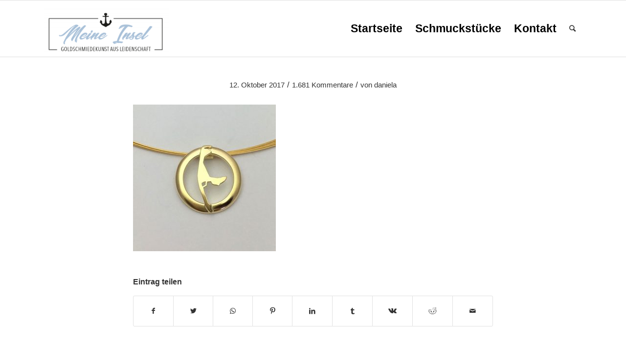

--- FILE ---
content_type: text/html; charset=UTF-8
request_url: https://meine-insel.online/portfolio-item/insel-sylt-in-gold/insel-anhaenger-in-gold-01/
body_size: 10324
content:
<!DOCTYPE html>
<html lang="de" class="html_stretched responsive av-preloader-disabled av-default-lightbox  html_header_top html_logo_left html_main_nav_header html_menu_right html_custom html_header_sticky html_header_shrinking_disabled html_mobile_menu_tablet html_header_searchicon html_content_align_center html_header_unstick_top_disabled html_header_stretch_disabled html_av-overlay-full html_av-submenu-noclone html_entry_id_3479 av-cookies-no-cookie-consent ">
<head>

<meta charset="UTF-8" />
<meta name="google-site-verification" content="JWEq3kdnPVhh9vKF_nwJ0IVOA8qOlt00pF_qaa72Z4w" />



<!-- mobile setting -->
<meta name="viewport" content="width=device-width, initial-scale=1, maximum-scale=1">

<!-- Scripts/CSS and wp_head hook -->
<meta name='robots' content='index, follow, max-image-preview:large, max-snippet:-1, max-video-preview:-1' />

	<!-- This site is optimized with the Yoast SEO plugin v22.3 - https://yoast.com/wordpress/plugins/seo/ -->
	<title>- Meine Insel</title>
	<link rel="canonical" href="https://meine-insel.online/portfolio-item/insel-sylt-in-gold/insel-anhaenger-in-gold-01/" />
	<meta property="og:locale" content="de_DE" />
	<meta property="og:type" content="article" />
	<meta property="og:title" content="- Meine Insel" />
	<meta property="og:url" content="https://meine-insel.online/portfolio-item/insel-sylt-in-gold/insel-anhaenger-in-gold-01/" />
	<meta property="og:site_name" content="Meine Insel" />
	<meta property="article:modified_time" content="2017-12-05T11:28:44+00:00" />
	<meta property="og:image" content="https://meine-insel.online/portfolio-item/insel-sylt-in-gold/insel-anhaenger-in-gold-01" />
	<meta property="og:image:width" content="583" />
	<meta property="og:image:height" content="600" />
	<meta property="og:image:type" content="image/jpeg" />
	<meta name="twitter:card" content="summary_large_image" />
	<script type="application/ld+json" class="yoast-schema-graph">{"@context":"https://schema.org","@graph":[{"@type":"WebPage","@id":"https://meine-insel.online/portfolio-item/insel-sylt-in-gold/insel-anhaenger-in-gold-01/","url":"https://meine-insel.online/portfolio-item/insel-sylt-in-gold/insel-anhaenger-in-gold-01/","name":"- Meine Insel","isPartOf":{"@id":"https://meine-insel.online/#website"},"primaryImageOfPage":{"@id":"https://meine-insel.online/portfolio-item/insel-sylt-in-gold/insel-anhaenger-in-gold-01/#primaryimage"},"image":{"@id":"https://meine-insel.online/portfolio-item/insel-sylt-in-gold/insel-anhaenger-in-gold-01/#primaryimage"},"thumbnailUrl":"https://meine-insel.online/wp-content/uploads/2017/10/insel-anhaenger-in-gold-01.jpg","datePublished":"2017-10-12T10:01:06+00:00","dateModified":"2017-12-05T11:28:44+00:00","breadcrumb":{"@id":"https://meine-insel.online/portfolio-item/insel-sylt-in-gold/insel-anhaenger-in-gold-01/#breadcrumb"},"inLanguage":"de","potentialAction":[{"@type":"ReadAction","target":["https://meine-insel.online/portfolio-item/insel-sylt-in-gold/insel-anhaenger-in-gold-01/"]}]},{"@type":"ImageObject","inLanguage":"de","@id":"https://meine-insel.online/portfolio-item/insel-sylt-in-gold/insel-anhaenger-in-gold-01/#primaryimage","url":"https://meine-insel.online/wp-content/uploads/2017/10/insel-anhaenger-in-gold-01.jpg","contentUrl":"https://meine-insel.online/wp-content/uploads/2017/10/insel-anhaenger-in-gold-01.jpg","width":583,"height":600,"caption":"Sylt Insel Anhänger Kette Schmuck Gold"},{"@type":"BreadcrumbList","@id":"https://meine-insel.online/portfolio-item/insel-sylt-in-gold/insel-anhaenger-in-gold-01/#breadcrumb","itemListElement":[{"@type":"ListItem","position":1,"name":"Startseite","item":"https://meine-insel.online/meine-insel-goldschmiede-manufaktur-muenster/"},{"@type":"ListItem","position":2,"name":"Insel Sylt","item":"https://meine-insel.online/portfolio-item/insel-sylt-in-gold/"}]},{"@type":"WebSite","@id":"https://meine-insel.online/#website","url":"https://meine-insel.online/","name":"Meine Insel","description":"Goldschmiedekunst","potentialAction":[{"@type":"SearchAction","target":{"@type":"EntryPoint","urlTemplate":"https://meine-insel.online/?s={search_term_string}"},"query-input":"required name=search_term_string"}],"inLanguage":"de"}]}</script>
	<!-- / Yoast SEO plugin. -->


<link rel='stylesheet' id='avia-grid-css' href='https://meine-insel.online/wp-content/themes/enfold/css/grid.css?ver=4.7.2' type='text/css' media='all' />
<link rel='stylesheet' id='avia-base-css' href='https://meine-insel.online/wp-content/themes/enfold/css/base.css?ver=4.7.2' type='text/css' media='all' />
<link rel='stylesheet' id='avia-layout-css' href='https://meine-insel.online/wp-content/themes/enfold/css/layout.css?ver=4.7.2' type='text/css' media='all' />
<link rel='stylesheet' id='avia-module-blog-css' href='https://meine-insel.online/wp-content/themes/enfold/config-templatebuilder/avia-shortcodes/blog/blog.css?ver=6.4.7' type='text/css' media='all' />
<link rel='stylesheet' id='avia-module-postslider-css' href='https://meine-insel.online/wp-content/themes/enfold/config-templatebuilder/avia-shortcodes/postslider/postslider.css?ver=6.4.7' type='text/css' media='all' />
<link rel='stylesheet' id='avia-module-button-css' href='https://meine-insel.online/wp-content/themes/enfold/config-templatebuilder/avia-shortcodes/buttons/buttons.css?ver=6.4.7' type='text/css' media='all' />
<link rel='stylesheet' id='avia-module-button-fullwidth-css' href='https://meine-insel.online/wp-content/themes/enfold/config-templatebuilder/avia-shortcodes/buttons_fullwidth/buttons_fullwidth.css?ver=6.4.7' type='text/css' media='all' />
<link rel='stylesheet' id='avia-module-comments-css' href='https://meine-insel.online/wp-content/themes/enfold/config-templatebuilder/avia-shortcodes/comments/comments.css?ver=6.4.7' type='text/css' media='all' />
<link rel='stylesheet' id='avia-module-gallery-css' href='https://meine-insel.online/wp-content/themes/enfold/config-templatebuilder/avia-shortcodes/gallery/gallery.css?ver=6.4.7' type='text/css' media='all' />
<link rel='stylesheet' id='avia-module-gridrow-css' href='https://meine-insel.online/wp-content/themes/enfold/config-templatebuilder/avia-shortcodes/grid_row/grid_row.css?ver=6.4.7' type='text/css' media='all' />
<link rel='stylesheet' id='avia-module-heading-css' href='https://meine-insel.online/wp-content/themes/enfold/config-templatebuilder/avia-shortcodes/heading/heading.css?ver=6.4.7' type='text/css' media='all' />
<link rel='stylesheet' id='avia-module-hr-css' href='https://meine-insel.online/wp-content/themes/enfold/config-templatebuilder/avia-shortcodes/hr/hr.css?ver=6.4.7' type='text/css' media='all' />
<link rel='stylesheet' id='avia-module-icon-css' href='https://meine-insel.online/wp-content/themes/enfold/config-templatebuilder/avia-shortcodes/icon/icon.css?ver=6.4.7' type='text/css' media='all' />
<link rel='stylesheet' id='avia-module-iconlist-css' href='https://meine-insel.online/wp-content/themes/enfold/config-templatebuilder/avia-shortcodes/iconlist/iconlist.css?ver=6.4.7' type='text/css' media='all' />
<link rel='stylesheet' id='avia-module-image-css' href='https://meine-insel.online/wp-content/themes/enfold/config-templatebuilder/avia-shortcodes/image/image.css?ver=6.4.7' type='text/css' media='all' />
<link rel='stylesheet' id='avia-module-portfolio-css' href='https://meine-insel.online/wp-content/themes/enfold/config-templatebuilder/avia-shortcodes/portfolio/portfolio.css?ver=6.4.7' type='text/css' media='all' />
<link rel='stylesheet' id='avia-module-slideshow-css' href='https://meine-insel.online/wp-content/themes/enfold/config-templatebuilder/avia-shortcodes/slideshow/slideshow.css?ver=6.4.7' type='text/css' media='all' />
<link rel='stylesheet' id='avia-module-social-css' href='https://meine-insel.online/wp-content/themes/enfold/config-templatebuilder/avia-shortcodes/social_share/social_share.css?ver=6.4.7' type='text/css' media='all' />
<link rel='stylesheet' id='avia-module-tabs-css' href='https://meine-insel.online/wp-content/themes/enfold/config-templatebuilder/avia-shortcodes/tabs/tabs.css?ver=6.4.7' type='text/css' media='all' />
<link rel='stylesheet' id='avia-module-video-css' href='https://meine-insel.online/wp-content/themes/enfold/config-templatebuilder/avia-shortcodes/video/video.css?ver=6.4.7' type='text/css' media='all' />
<link rel='stylesheet' id='meine insel-css' href='https://meine-insel.online/wp-content/themes/enfold-child/meineinsel.css?ver=6.4.7' type='text/css' media='all' />
<link rel='stylesheet' id='avia-scs-css' href='https://meine-insel.online/wp-content/themes/enfold/css/shortcodes.css?ver=4.7.2' type='text/css' media='all' />
<link rel='stylesheet' id='avia-widget-css-css' href='https://meine-insel.online/wp-content/themes/enfold/css/avia-snippet-widget.css?ver=4.7.2' type='text/css' media='screen' />
<link rel='stylesheet' id='avia-dynamic-css' href='https://meine-insel.online/wp-content/uploads/dynamic_avia/meine_insel.css?ver=689b098ad216a' type='text/css' media='all' />
<link rel='stylesheet' id='avia-custom-css' href='https://meine-insel.online/wp-content/themes/enfold/css/custom.css?ver=4.7.2' type='text/css' media='all' />
<link rel='stylesheet' id='avia-style-css' href='https://meine-insel.online/wp-content/themes/enfold-child/style.css?ver=4.7.2' type='text/css' media='all' />
<link rel="https://api.w.org/" href="https://meine-insel.online/wp-json/" /><link rel="alternate" type="application/json" href="https://meine-insel.online/wp-json/wp/v2/media/3479" /><link rel="EditURI" type="application/rsd+xml" title="RSD" href="https://meine-insel.online/xmlrpc.php?rsd" />
<meta name="generator" content="WordPress 6.4.7" />
<link rel='shortlink' href='https://meine-insel.online/?p=3479' />
<link rel="alternate" type="application/json+oembed" href="https://meine-insel.online/wp-json/oembed/1.0/embed?url=https%3A%2F%2Fmeine-insel.online%2Fportfolio-item%2Finsel-sylt-in-gold%2Finsel-anhaenger-in-gold-01%2F" />
<link rel="alternate" type="text/xml+oembed" href="https://meine-insel.online/wp-json/oembed/1.0/embed?url=https%3A%2F%2Fmeine-insel.online%2Fportfolio-item%2Finsel-sylt-in-gold%2Finsel-anhaenger-in-gold-01%2F&#038;format=xml" />

        <script type="text/javascript">
            var jQueryMigrateHelperHasSentDowngrade = false;

			window.onerror = function( msg, url, line, col, error ) {
				// Break out early, do not processing if a downgrade reqeust was already sent.
				if ( jQueryMigrateHelperHasSentDowngrade ) {
					return true;
                }

				var xhr = new XMLHttpRequest();
				var nonce = 'cfdea1fdfe';
				var jQueryFunctions = [
					'andSelf',
					'browser',
					'live',
					'boxModel',
					'support.boxModel',
					'size',
					'swap',
					'clean',
					'sub',
                ];
				var match_pattern = /\)\.(.+?) is not a function/;
                var erroredFunction = msg.match( match_pattern );

                // If there was no matching functions, do not try to downgrade.
                if ( null === erroredFunction || typeof erroredFunction !== 'object' || typeof erroredFunction[1] === "undefined" || -1 === jQueryFunctions.indexOf( erroredFunction[1] ) ) {
                    return true;
                }

                // Set that we've now attempted a downgrade request.
                jQueryMigrateHelperHasSentDowngrade = true;

				xhr.open( 'POST', 'https://meine-insel.online/wp-admin/admin-ajax.php' );
				xhr.setRequestHeader( 'Content-Type', 'application/x-www-form-urlencoded' );
				xhr.onload = function () {
					var response,
                        reload = false;

					if ( 200 === xhr.status ) {
                        try {
                        	response = JSON.parse( xhr.response );

                        	reload = response.data.reload;
                        } catch ( e ) {
                        	reload = false;
                        }
                    }

					// Automatically reload the page if a deprecation caused an automatic downgrade, ensure visitors get the best possible experience.
					if ( reload ) {
						location.reload();
                    }
				};

				xhr.send( encodeURI( 'action=jquery-migrate-downgrade-version&_wpnonce=' + nonce ) );

				// Suppress error alerts in older browsers
				return true;
			}
        </script>

		<link rel="profile" href="http://gmpg.org/xfn/11" />
<link rel="alternate" type="application/rss+xml" title="Meine Insel RSS2 Feed" href="https://meine-insel.online/feed/" />
<link rel="pingback" href="https://meine-insel.online/xmlrpc.php" />

<style type='text/css' media='screen'>
 #top #header_main > .container, #top #header_main > .container .main_menu  .av-main-nav > li > a, #top #header_main #menu-item-shop .cart_dropdown_link{ height:115px; line-height: 115px; }
 .html_top_nav_header .av-logo-container{ height:115px;  }
 .html_header_top.html_header_sticky #top #wrap_all #main{ padding-top:115px; } 
</style>
<!--[if lt IE 9]><script src="https://meine-insel.online/wp-content/themes/enfold/js/html5shiv.js"></script><![endif]-->
<link rel="icon" href="https://meine-insel.online/wp-content/uploads/2017/08/favocin_mein-Insel-anker.png" type="image/png">
<meta name="generator" content="Powered by Slider Revolution 6.6.20 - responsive, Mobile-Friendly Slider Plugin for WordPress with comfortable drag and drop interface." />

<!-- To speed up the rendering and to display the site as fast as possible to the user we include some styles and scripts for above the fold content inline -->
<script type="text/javascript">'use strict';var avia_is_mobile=!1;if(/Android|webOS|iPhone|iPad|iPod|BlackBerry|IEMobile|Opera Mini/i.test(navigator.userAgent)&&'ontouchstart' in document.documentElement){avia_is_mobile=!0;document.documentElement.className+=' avia_mobile '}
else{document.documentElement.className+=' avia_desktop '};document.documentElement.className+=' js_active ';(function(){var e=['-webkit-','-moz-','-ms-',''],n='';for(var t in e){if(e[t]+'transform' in document.documentElement.style){document.documentElement.className+=' avia_transform ';n=e[t]+'transform'};if(e[t]+'perspective' in document.documentElement.style)document.documentElement.className+=' avia_transform3d '};if(typeof document.getElementsByClassName=='function'&&typeof document.documentElement.getBoundingClientRect=='function'&&avia_is_mobile==!1){if(n&&window.innerHeight>0){setTimeout(function(){var e=0,o={},a=0,t=document.getElementsByClassName('av-parallax'),i=window.pageYOffset||document.documentElement.scrollTop;for(e=0;e<t.length;e++){t[e].style.top='0px';o=t[e].getBoundingClientRect();a=Math.ceil((window.innerHeight+i-o.top)*0.3);t[e].style[n]='translate(0px, '+a+'px)';t[e].style.top='auto';t[e].className+=' enabled-parallax '}},50)}}})();</script><script>function setREVStartSize(e){
			//window.requestAnimationFrame(function() {
				window.RSIW = window.RSIW===undefined ? window.innerWidth : window.RSIW;
				window.RSIH = window.RSIH===undefined ? window.innerHeight : window.RSIH;
				try {
					var pw = document.getElementById(e.c).parentNode.offsetWidth,
						newh;
					pw = pw===0 || isNaN(pw) || (e.l=="fullwidth" || e.layout=="fullwidth") ? window.RSIW : pw;
					e.tabw = e.tabw===undefined ? 0 : parseInt(e.tabw);
					e.thumbw = e.thumbw===undefined ? 0 : parseInt(e.thumbw);
					e.tabh = e.tabh===undefined ? 0 : parseInt(e.tabh);
					e.thumbh = e.thumbh===undefined ? 0 : parseInt(e.thumbh);
					e.tabhide = e.tabhide===undefined ? 0 : parseInt(e.tabhide);
					e.thumbhide = e.thumbhide===undefined ? 0 : parseInt(e.thumbhide);
					e.mh = e.mh===undefined || e.mh=="" || e.mh==="auto" ? 0 : parseInt(e.mh,0);
					if(e.layout==="fullscreen" || e.l==="fullscreen")
						newh = Math.max(e.mh,window.RSIH);
					else{
						e.gw = Array.isArray(e.gw) ? e.gw : [e.gw];
						for (var i in e.rl) if (e.gw[i]===undefined || e.gw[i]===0) e.gw[i] = e.gw[i-1];
						e.gh = e.el===undefined || e.el==="" || (Array.isArray(e.el) && e.el.length==0)? e.gh : e.el;
						e.gh = Array.isArray(e.gh) ? e.gh : [e.gh];
						for (var i in e.rl) if (e.gh[i]===undefined || e.gh[i]===0) e.gh[i] = e.gh[i-1];
											
						var nl = new Array(e.rl.length),
							ix = 0,
							sl;
						e.tabw = e.tabhide>=pw ? 0 : e.tabw;
						e.thumbw = e.thumbhide>=pw ? 0 : e.thumbw;
						e.tabh = e.tabhide>=pw ? 0 : e.tabh;
						e.thumbh = e.thumbhide>=pw ? 0 : e.thumbh;
						for (var i in e.rl) nl[i] = e.rl[i]<window.RSIW ? 0 : e.rl[i];
						sl = nl[0];
						for (var i in nl) if (sl>nl[i] && nl[i]>0) { sl = nl[i]; ix=i;}
						var m = pw>(e.gw[ix]+e.tabw+e.thumbw) ? 1 : (pw-(e.tabw+e.thumbw)) / (e.gw[ix]);
						newh =  (e.gh[ix] * m) + (e.tabh + e.thumbh);
					}
					var el = document.getElementById(e.c);
					if (el!==null && el) el.style.height = newh+"px";
					el = document.getElementById(e.c+"_wrapper");
					if (el!==null && el) {
						el.style.height = newh+"px";
						el.style.display = "block";
					}
				} catch(e){
					console.log("Failure at Presize of Slider:" + e)
				}
			//});
		  };</script>
		<style type="text/css" id="wp-custom-css">
			.avia-menu-text {
	font-size: 1.8em;
	color: #000 !important;
}
.home #avia-menu > li > a > .avia-menu-text {
	font-size: 1.8em;
	color: #fff !important;
}
.current-menu-item > a, .current-menu-item > a > .avia-menu-text {
	color: #a9c1d9 !important;
}
.avia-menu-fx {
	display: none;
}
.home#top .av_header_glassy.av_header_transparency #header_main {
	border: none;
}
#top .header_color .main_menu .menu ul li > a:hover .avia-menu-text,
.avia-menu-text:hover {
	color: #a9c1d9 !important;
}
a.avia-menu-text:hover {
	color: #a9c1d9 !important;
}
#revolutionslider_1 {
	min-height: unset !important;
}
.html_av-overlay-full #top #wrap_all #av-burger-menu-ul li li {
	height: 50px;
}
#av-burger-menu-ul li a {
	height: 60px !important;
}
.header_color .av-hamburger-inner, .header_color .av-hamburger-inner::before, .header_color .av-hamburger-inner::after {
	background-color: #ffffff !important;
}
.responsive #top #wrap_all .container {
	width: 1200px;
	max-width: 95%;
}
#top .av_iconlist_title a {
	text-decoration: none !important;
}

@media(max-width: 767px) {
	.mobil-background-center .av-parallax-inner {
		background-position: center center !important;
		height: 500px;
		bottom: unset;
		top: 25px;
	}
	.mobil-background-center > .container {
		height: 500px !important;
	}
}

@media(max-width: 550px) {
	.mobil-background-center .av-parallax-inner {
		background-position: center center !important;
		height: 250px;
	}
	.mobil-background-center > .container {
		height: 250px !important;
	}
}
		</style>
		<style type='text/css'>
@font-face {font-family: 'entypo-fontello'; font-weight: normal; font-style: normal; font-display: auto;
src: url('https://meine-insel.online/wp-content/themes/enfold/config-templatebuilder/avia-template-builder/assets/fonts/entypo-fontello.eot');
src: url('https://meine-insel.online/wp-content/themes/enfold/config-templatebuilder/avia-template-builder/assets/fonts/entypo-fontello.eot?#iefix') format('embedded-opentype'), 
url('https://meine-insel.online/wp-content/themes/enfold/config-templatebuilder/avia-template-builder/assets/fonts/entypo-fontello.woff') format('woff'),
url('https://meine-insel.online/wp-content/themes/enfold/config-templatebuilder/avia-template-builder/assets/fonts/entypo-fontello.woff2') format('woff2'),
url('https://meine-insel.online/wp-content/themes/enfold/config-templatebuilder/avia-template-builder/assets/fonts/entypo-fontello.ttf') format('truetype'), 
url('https://meine-insel.online/wp-content/themes/enfold/config-templatebuilder/avia-template-builder/assets/fonts/entypo-fontello.svg#entypo-fontello') format('svg');
} #top .avia-font-entypo-fontello, body .avia-font-entypo-fontello, html body [data-av_iconfont='entypo-fontello']:before{ font-family: 'entypo-fontello'; }

@font-face {font-family: 'fontello'; font-weight: normal; font-style: normal; font-display: auto;
src: url('https://meine-insel.online/wp-content/uploads/avia_fonts/fontello/fontello.eot');
src: url('https://meine-insel.online/wp-content/uploads/avia_fonts/fontello/fontello.eot?#iefix') format('embedded-opentype'), 
url('https://meine-insel.online/wp-content/uploads/avia_fonts/fontello/fontello.woff') format('woff'),
url('https://meine-insel.online/wp-content/uploads/avia_fonts/fontello/fontello.woff2') format('woff2'),
url('https://meine-insel.online/wp-content/uploads/avia_fonts/fontello/fontello.ttf') format('truetype'), 
url('https://meine-insel.online/wp-content/uploads/avia_fonts/fontello/fontello.svg#fontello') format('svg');
} #top .avia-font-fontello, body .avia-font-fontello, html body [data-av_iconfont='fontello']:before{ font-family: 'fontello'; }
</style>

<!--
Debugging Info for Theme support: 

Theme: Enfold
Version: 4.7.2
Installed: enfold
AviaFramework Version: 5.0
AviaBuilder Version: 4.7.1.1
aviaElementManager Version: 1.0.1
- - - - - - - - - - -
ChildTheme: meine Insel
ChildTheme Version: 1.0
ChildTheme Installed: enfold

ML:-1-PU:140-PLA:14
WP:6.4.7
Compress: CSS:disabled - JS:all theme files
Updates: disabled
PLAu:13
-->
</head>




<body id="top" class="attachment attachment-template-default single single-attachment postid-3479 attachmentid-3479 attachment-jpeg stretched no_sidebar_border" itemscope="itemscope" itemtype="https://schema.org/WebPage" >

	
	<div id='wrap_all'>

	
<header id='header' class='all_colors header_color light_bg_color  av_header_top av_logo_left av_main_nav_header av_menu_right av_custom av_header_sticky av_header_shrinking_disabled av_header_stretch_disabled av_mobile_menu_tablet av_header_searchicon av_header_unstick_top_disabled av_bottom_nav_disabled  av_alternate_logo_active av_header_border_disabled'  role="banner" itemscope="itemscope" itemtype="https://schema.org/WPHeader" >

		<div  id='header_main' class='container_wrap container_wrap_logo'>
	
        <div class='container av-logo-container'><div class='inner-container'><span class='logo'><a href='https://meine-insel.online/'><img height='100' width='300' src='https://meine-insel.online/wp-content/uploads/2025/08/meine-inse-logo-anker-600x270px-300x135.png' alt='Meine Insel' title='' /></a></span><nav class='main_menu' data-selectname='Wähle eine Seite'  role="navigation" itemscope="itemscope" itemtype="https://schema.org/SiteNavigationElement" ><div class="avia-menu av-main-nav-wrap"><ul id="avia-menu" class="menu av-main-nav"><li id="menu-item-3096" class="menu-item menu-item-type-post_type menu-item-object-page menu-item-home menu-item-top-level menu-item-top-level-1"><a href="https://meine-insel.online/" itemprop="url"><span class="avia-bullet"></span><span class="avia-menu-text">Startseite</span><span class="avia-menu-fx"><span class="avia-arrow-wrap"><span class="avia-arrow"></span></span></span></a></li>
<li id="menu-item-3444" class="menu-item menu-item-type-post_type menu-item-object-page menu-item-has-children menu-item-top-level menu-item-top-level-2"><a href="https://meine-insel.online/handgefertigte-individuelle-schmuckstuecke/" itemprop="url"><span class="avia-bullet"></span><span class="avia-menu-text">Schmuckstücke</span><span class="avia-menu-fx"><span class="avia-arrow-wrap"><span class="avia-arrow"></span></span></span></a>


<ul class="sub-menu">
	<li id="menu-item-3388" class="menu-item menu-item-type-post_type menu-item-object-page"><a href="https://meine-insel.online/handgefertigte-individuelle-schmuckstuecke/faszinierende-einzigartig-inseln/" itemprop="url"><span class="avia-bullet"></span><span class="avia-menu-text">Inseln</span></a></li>
	<li id="menu-item-3389" class="menu-item menu-item-type-post_type menu-item-object-page"><a href="https://meine-insel.online/handgefertigte-individuelle-schmuckstuecke/und-was-ist-ihre-insel/" itemprop="url"><span class="avia-bullet"></span><span class="avia-menu-text">Länder, Städte und vieles mehr</span></a></li>
	<li id="menu-item-5190" class="menu-item menu-item-type-post_type menu-item-object-page"><a href="https://meine-insel.online/handgefertigte-individuelle-schmuckstuecke/trauringe/" itemprop="url"><span class="avia-bullet"></span><span class="avia-menu-text">Trauringe</span></a></li>
	<li id="menu-item-4159" class="menu-item menu-item-type-post_type menu-item-object-page"><a href="https://meine-insel.online/handgefertigte-individuelle-schmuckstuecke/ringe/" itemprop="url"><span class="avia-bullet"></span><span class="avia-menu-text">Ringe</span></a></li>
	<li id="menu-item-5191" class="menu-item menu-item-type-post_type menu-item-object-page"><a href="https://meine-insel.online/handgefertigte-individuelle-schmuckstuecke/ohrringe/" itemprop="url"><span class="avia-bullet"></span><span class="avia-menu-text">Ohrringe</span></a></li>
	<li id="menu-item-4970" class="menu-item menu-item-type-post_type menu-item-object-page"><a href="https://meine-insel.online/handgefertigte-individuelle-schmuckstuecke/halsketten/" itemprop="url"><span class="avia-bullet"></span><span class="avia-menu-text">Halsketten</span></a></li>
	<li id="menu-item-3711" class="menu-item menu-item-type-post_type menu-item-object-page"><a href="https://meine-insel.online/handgefertigte-individuelle-schmuckstuecke/elegant-und-schlicht-accessoires/" itemprop="url"><span class="avia-bullet"></span><span class="avia-menu-text">Accessoires</span></a></li>
</ul>
</li>
<li id="menu-item-3094" class="menu-item menu-item-type-post_type menu-item-object-page menu-item-top-level menu-item-top-level-3"><a href="https://meine-insel.online/kontakt/" itemprop="url"><span class="avia-bullet"></span><span class="avia-menu-text">Kontakt</span><span class="avia-menu-fx"><span class="avia-arrow-wrap"><span class="avia-arrow"></span></span></span></a></li>
<li id="menu-item-search" class="noMobile menu-item menu-item-search-dropdown menu-item-avia-special"><a aria-label="Suche" href="?s=" rel="nofollow" data-avia-search-tooltip="

&lt;form role=&quot;search&quot; action=&quot;https://meine-insel.online/&quot; id=&quot;searchform&quot; method=&quot;get&quot; class=&quot;&quot;&gt;
	&lt;div&gt;
		&lt;input type=&quot;submit&quot; value=&quot;&quot; id=&quot;searchsubmit&quot; class=&quot;button avia-font-entypo-fontello&quot; /&gt;
		&lt;input type=&quot;text&quot; id=&quot;s&quot; name=&quot;s&quot; value=&quot;&quot; placeholder=&#039;Suche&#039; /&gt;
			&lt;/div&gt;
&lt;/form&gt;" aria-hidden='true' data-av_icon='' data-av_iconfont='entypo-fontello'><span class="avia_hidden_link_text">Suche</span></a></li><li class="av-burger-menu-main menu-item-avia-special ">
	        			<a href="#">
							<span class="av-hamburger av-hamburger--spin av-js-hamburger">
					        <span class="av-hamburger-box">
						          <span class="av-hamburger-inner"></span>
						          <strong>Menü</strong>
					        </span>
							</span>
						</a>
	        		   </li></ul></div></nav></div> </div> 
		<!-- end container_wrap-->
		</div>
		<div class='header_bg'></div>

<!-- end header -->
</header>
		
	<div id='main' class='all_colors' data-scroll-offset='115'>

	
		<div class='container_wrap container_wrap_first main_color fullsize'>

			<div class='container template-blog template-single-blog '>

				<main class='content units av-content-full alpha '  role="main" itemprop="mainContentOfPage" >

                    <article class='post-entry post-entry-type-standard post-entry-3479 post-loop-1 post-parity-odd post-entry-last single-big post  post-3479 attachment type-attachment status-inherit hentry'  itemscope="itemscope" itemtype="https://schema.org/CreativeWork" ><div class='blog-meta'></div><div class='entry-content-wrapper clearfix standard-content'><header class="entry-content-header"><span class='post-meta-infos'><time class='date-container minor-meta updated' >12. Oktober 2017</time><span class='text-sep text-sep-date'>/</span><span class='comment-container minor-meta'><a href="https://meine-insel.online/portfolio-item/insel-sylt-in-gold/insel-anhaenger-in-gold-01/#comments" class="comments-link" >1.681 Kommentare</a></span><span class='text-sep text-sep-comment'>/</span><span class="blog-author minor-meta">von <span class="entry-author-link" ><span class="vcard author"><span class="fn"><a href="https://meine-insel.online/author/daniela/" title="Beiträge von daniela" rel="author">daniela</a></span></span></span></span></span></header><div class="entry-content"  itemprop="text" ><p class="attachment"><a href='https://meine-insel.online/wp-content/uploads/2017/10/insel-anhaenger-in-gold-01.jpg'><img fetchpriority="high" decoding="async" width="292" height="300" src="https://meine-insel.online/wp-content/uploads/2017/10/insel-anhaenger-in-gold-01-292x300.jpg" class="attachment-medium size-medium" alt="Sylt Insel Anhänger Kette Schmuck Gold" srcset="https://meine-insel.online/wp-content/uploads/2017/10/insel-anhaenger-in-gold-01-292x300.jpg 292w, https://meine-insel.online/wp-content/uploads/2017/10/insel-anhaenger-in-gold-01-36x36.jpg 36w, https://meine-insel.online/wp-content/uploads/2017/10/insel-anhaenger-in-gold-01-450x463.jpg 450w, https://meine-insel.online/wp-content/uploads/2017/10/insel-anhaenger-in-gold-01.jpg 583w" sizes="(max-width: 292px) 100vw, 292px" /></a></p>
</div><footer class="entry-footer"><div class='av-share-box'><h5 class='av-share-link-description av-no-toc '>Eintrag teilen</h5><ul class='av-share-box-list noLightbox'><li class='av-share-link av-social-link-facebook' ><a target="_blank" aria-label="Teilen auf Facebook" href='https://www.facebook.com/sharer.php?u=https://meine-insel.online/portfolio-item/insel-sylt-in-gold/insel-anhaenger-in-gold-01/&#038;t=' aria-hidden='true' data-av_icon='' data-av_iconfont='entypo-fontello' title='' data-avia-related-tooltip='Teilen auf Facebook' rel="noopener"><span class='avia_hidden_link_text'>Teilen auf Facebook</span></a></li><li class='av-share-link av-social-link-twitter' ><a target="_blank" aria-label="Teilen auf Twitter" href='https://twitter.com/share?text=&#038;url=https://meine-insel.online/?p=3479' aria-hidden='true' data-av_icon='' data-av_iconfont='entypo-fontello' title='' data-avia-related-tooltip='Teilen auf Twitter' rel="noopener"><span class='avia_hidden_link_text'>Teilen auf Twitter</span></a></li><li class='av-share-link av-social-link-whatsapp' ><a target="_blank" aria-label="Teilen auf WhatsApp" href='https://api.whatsapp.com/send?text=https://meine-insel.online/portfolio-item/insel-sylt-in-gold/insel-anhaenger-in-gold-01/' aria-hidden='true' data-av_icon='' data-av_iconfont='entypo-fontello' title='' data-avia-related-tooltip='Teilen auf WhatsApp' rel="noopener"><span class='avia_hidden_link_text'>Teilen auf WhatsApp</span></a></li><li class='av-share-link av-social-link-pinterest' ><a target="_blank" aria-label="Teilen auf Pinterest" href='https://pinterest.com/pin/create/button/?url=https%3A%2F%2Fmeine-insel.online%2Fportfolio-item%2Finsel-sylt-in-gold%2Finsel-anhaenger-in-gold-01%2F&#038;description=&#038;media=https%3A%2F%2Fmeine-insel.online%2Fwp-content%2Fuploads%2F2017%2F10%2Finsel-anhaenger-in-gold-01.jpg' aria-hidden='true' data-av_icon='' data-av_iconfont='entypo-fontello' title='' data-avia-related-tooltip='Teilen auf Pinterest' rel="noopener"><span class='avia_hidden_link_text'>Teilen auf Pinterest</span></a></li><li class='av-share-link av-social-link-linkedin' ><a target="_blank" aria-label="Teilen auf LinkedIn" href='https://linkedin.com/shareArticle?mini=true&#038;title=&#038;url=https://meine-insel.online/portfolio-item/insel-sylt-in-gold/insel-anhaenger-in-gold-01/' aria-hidden='true' data-av_icon='' data-av_iconfont='entypo-fontello' title='' data-avia-related-tooltip='Teilen auf LinkedIn' rel="noopener"><span class='avia_hidden_link_text'>Teilen auf LinkedIn</span></a></li><li class='av-share-link av-social-link-tumblr' ><a target="_blank" aria-label="Teilen auf Tumblr" href='https://www.tumblr.com/share/link?url=https%3A%2F%2Fmeine-insel.online%2Fportfolio-item%2Finsel-sylt-in-gold%2Finsel-anhaenger-in-gold-01%2F&#038;name=&#038;description=' aria-hidden='true' data-av_icon='' data-av_iconfont='entypo-fontello' title='' data-avia-related-tooltip='Teilen auf Tumblr' rel="noopener"><span class='avia_hidden_link_text'>Teilen auf Tumblr</span></a></li><li class='av-share-link av-social-link-vk' ><a target="_blank" aria-label="Teilen auf Vk" href='https://vk.com/share.php?url=https://meine-insel.online/portfolio-item/insel-sylt-in-gold/insel-anhaenger-in-gold-01/' aria-hidden='true' data-av_icon='' data-av_iconfont='entypo-fontello' title='' data-avia-related-tooltip='Teilen auf Vk' rel="noopener"><span class='avia_hidden_link_text'>Teilen auf Vk</span></a></li><li class='av-share-link av-social-link-reddit' ><a target="_blank" aria-label="Teilen auf Reddit" href='https://reddit.com/submit?url=https://meine-insel.online/portfolio-item/insel-sylt-in-gold/insel-anhaenger-in-gold-01/&#038;title=' aria-hidden='true' data-av_icon='' data-av_iconfont='entypo-fontello' title='' data-avia-related-tooltip='Teilen auf Reddit' rel="noopener"><span class='avia_hidden_link_text'>Teilen auf Reddit</span></a></li><li class='av-share-link av-social-link-mail' ><a  aria-label="Per E-Mail teilen" href='mailto:?subject=&#038;body=https://meine-insel.online/portfolio-item/insel-sylt-in-gold/insel-anhaenger-in-gold-01/' aria-hidden='true' data-av_icon='' data-av_iconfont='entypo-fontello' title='' data-avia-related-tooltip='Per E-Mail teilen'><span class='avia_hidden_link_text'>Per E-Mail teilen</span></a></li></ul></div></footer><div class='post_delimiter'></div></div><div class='post_author_timeline'></div><span class='hidden'>
				<span class='av-structured-data'  itemprop="image" itemscope="itemscope" itemtype="https://schema.org/ImageObject" >
						<span itemprop='url'>https://meine-insel.online/wp-content/uploads/2025/08/meine-inse-logo-anker-600x270px-300x135.png</span>
						<span itemprop='height'>0</span>
						<span itemprop='width'>0</span>
				</span>
				<span class='av-structured-data'  itemprop="publisher" itemtype="https://schema.org/Organization" itemscope="itemscope" >
						<span itemprop='name'>daniela</span>
						<span itemprop='logo' itemscope itemtype='https://schema.org/ImageObject'>
							<span itemprop='url'>https://meine-insel.online/wp-content/uploads/2025/08/meine-inse-logo-anker-600x270px-300x135.png</span>
						 </span>
				</span><span class='av-structured-data'  itemprop="author" itemscope="itemscope" itemtype="https://schema.org/Person" ><span itemprop='name'>daniela</span></span><span class='av-structured-data'  itemprop="datePublished" datetime="2017-10-12T12:01:06+02:00" >2017-10-12 12:01:06</span><span class='av-structured-data'  itemprop="dateModified" itemtype="https://schema.org/dateModified" >2017-12-05 12:28:44</span><span class='av-structured-data'  itemprop="mainEntityOfPage" itemtype="https://schema.org/mainEntityOfPage" ><span itemprop='name'></span></span></span></article><div class='single-big'></div>


	        	
	        	
<div class='comment-entry post-entry'>

<div class='comment_meta_container'>
			
			<div class='side-container-comment'>
	        		
	        		<div class='side-container-comment-inner'>
	        				        			
	        			<span class='comment-count'>1681</span>
   						<span class='comment-text'>Kommentare</span>
   						<span class='center-border center-border-left'></span>
   						<span class='center-border center-border-right'></span>
   						
	        		</div>
	        		
	        	</div>
			
			</div>

<div class='comment_container'><h3 class='miniheading '>Hinterlasse ein Kommentar</h3><span class='minitext'>An der Diskussion beteiligen? <br/>Hinterlasse uns deinen Kommentar!</span>	<div id="respond" class="comment-respond">
		<h3 id="reply-title" class="comment-reply-title">Schreibe einen Kommentar <small><a rel="nofollow" id="cancel-comment-reply-link" href="/portfolio-item/insel-sylt-in-gold/insel-anhaenger-in-gold-01/#respond" style="display:none;">Antwort abbrechen</a></small></h3><p class="must-log-in">Du musst <a href="https://meine-insel.online/wp-login.php?redirect_to=https%3A%2F%2Fmeine-insel.online%2Fportfolio-item%2Finsel-sylt-in-gold%2Finsel-anhaenger-in-gold-01%2F">angemeldet</a> sein, um einen Kommentar abzugeben.</p>	</div><!-- #respond -->
	</div>
</div>
				<!--end content-->
				</main>

				

			</div><!--end container-->

		</div><!-- close default .container_wrap element -->


		


			

			
			<div class="contact-footer">
				<div class="container">
					<div class="flex_column av_one_third no_margin">
						<h2>Meine Insel</h2>
						<h4>Goldschmiedekunst aus Leidenschaft</h4>
						Melanie Backhaus
					</div>
					<div class="flex_column av_one_third no_margin">
						Hörsterstraße 46<br />
						D – 48143 Münster<br />
						<br />
						Tel.: +49 (0) 251 98164880<br />
						E-Mail: <a href="mailto:info@meine-insel.online">info@meine-insel.online</a>
					</div>
					<div class="flex_column av_one_third no_margin">
						<b>Öffnungszeiten</b><br />
						<br />
						<span class="day">Di - Fr</span>| 10 - 13 Uhr<br />
						<span class="day">&nbsp;</span>| 14 - 18 Uhr<br />
						<span class="day">Sa</span>| 11 - 15 Uhr
					</div>
				</div>
			</div>

				<footer class='container_wrap socket_color' id='socket'  role="contentinfo" itemscope="itemscope" itemtype="https://schema.org/WPFooter" >
                    <div class='container'>

                        <nav class='sub_menu_socket'  role="navigation" itemscope="itemscope" itemtype="https://schema.org/SiteNavigationElement" ><div class="avia3-menu"><ul id="avia3-menu" class="menu"><li id="menu-item-3957" class="menu-item menu-item-type-post_type menu-item-object-page menu-item-top-level menu-item-top-level-1"><a href="https://meine-insel.online/impressum/" itemprop="url"><span class="avia-bullet"></span><span class="avia-menu-text">Impressum</span><span class="avia-menu-fx"><span class="avia-arrow-wrap"><span class="avia-arrow"></span></span></span></a></li>
<li id="menu-item-4274" class="menu-item menu-item-type-post_type menu-item-object-page menu-item-top-level menu-item-top-level-2"><a href="https://meine-insel.online/datenschutz/" itemprop="url"><span class="avia-bullet"></span><span class="avia-menu-text">Datenschutz</span><span class="avia-menu-fx"><span class="avia-arrow-wrap"><span class="avia-arrow"></span></span></span></a></li>
<li id="menu-item-4306" class="menu-item menu-item-type-post_type menu-item-object-page menu-item-top-level menu-item-top-level-3"><a href="https://meine-insel.online/allgemeine-geschaeftsbedingungen/" itemprop="url"><span class="avia-bullet"></span><span class="avia-menu-text">AGB</span><span class="avia-menu-fx"><span class="avia-arrow-wrap"><span class="avia-arrow"></span></span></span></a></li>
<li id="menu-item-4466" class="menu-item menu-item-type-post_type menu-item-object-page menu-item-top-level menu-item-top-level-4"><a href="https://meine-insel.online/links/" itemprop="url"><span class="avia-bullet"></span><span class="avia-menu-text">Links</span><span class="avia-menu-fx"><span class="avia-arrow-wrap"><span class="avia-arrow"></span></span></span></a></li>
</ul></div></nav>
                    </div>

	            <!-- ####### END SOCKET CONTAINER ####### -->
				</footer>


					<!-- end main -->
		</div>
		
		<!-- end wrap_all --></div>


		<script>
			window.RS_MODULES = window.RS_MODULES || {};
			window.RS_MODULES.modules = window.RS_MODULES.modules || {};
			window.RS_MODULES.waiting = window.RS_MODULES.waiting || [];
			window.RS_MODULES.defered = true;
			window.RS_MODULES.moduleWaiting = window.RS_MODULES.moduleWaiting || {};
			window.RS_MODULES.type = 'compiled';
		</script>
		
 <script type='text/javascript'>
 /* <![CDATA[ */  
var avia_framework_globals = avia_framework_globals || {};
    avia_framework_globals.frameworkUrl = 'https://meine-insel.online/wp-content/themes/enfold/framework/';
    avia_framework_globals.installedAt = 'https://meine-insel.online/wp-content/themes/enfold/';
    avia_framework_globals.ajaxurl = 'https://meine-insel.online/wp-admin/admin-ajax.php';
/* ]]> */ 
</script>
 
 <link rel='stylesheet' id='rs-plugin-settings-css' href='https://meine-insel.online/wp-content/plugins/revslider/public/assets/css/rs6.css?ver=6.6.20' type='text/css' media='all' />
<style id='rs-plugin-settings-inline-css' type='text/css'>
#rs-demo-id {}
</style>
<script type="text/javascript" src="https://meine-insel.online/wp-includes/js/jquery/jquery.min.js?ver=3.7.1" id="jquery-core-js"></script>
<script type="text/javascript" src="https://meine-insel.online/wp-content/plugins/revslider/public/assets/js/rbtools.min.js?ver=6.6.20" defer async id="tp-tools-js"></script>
<script type="text/javascript" src="https://meine-insel.online/wp-content/plugins/revslider/public/assets/js/rs6.min.js?ver=6.6.20" defer async id="revmin-js"></script>
<script type="text/javascript" src="https://meine-insel.online/wp-includes/js/comment-reply.min.js?ver=6.4.7" id="comment-reply-js" async="async" data-wp-strategy="async"></script>
<script type="text/javascript" src="https://meine-insel.online/wp-content/uploads/dynamic_avia/avia-footer-scripts-0989c7d587667c8ec89d5d9d94074b99---689b098e14bdd.js" id="avia-footer-scripts-js"></script>
<a href='#top' title='Nach oben scrollen' id='scroll-top-link' aria-hidden='true' data-av_icon='' data-av_iconfont='entypo-fontello'><span class="avia_hidden_link_text">Nach oben scrollen</span></a>

<div id="fb-root"></div>
<script type="text/javascript">
function redesignSearch(){
 

/*var map = jQuery("#map").html();

jQuery("#avia-google-map-nr-1").html(map);*/
	jQuery(".slp_info_bubble").each(function(index){
		
		var zip = jQuery(this).children("#slp_bubble_zip").html().replace(/(<([^>]+)>)/ig,"");
		jQuery(this).children("#slp_bubble_zip").css("display","none");
		var city = jQuery(this).children("#slp_bubble_city");
		if (city.html().substr(3,3) != zip.substr(0,3)){
			var country = (jQuery(this).children("#slp_bubble_country").children("#slp_bubble_country").html()).substr(0,2);
			console.log(country);
			
			city.prepend(country+"-"+zip+" ");
			
			var myHtml = city.html();
			myHtml = myHtml.substr(0,myHtml.length-1);
			city.html(myHtml);
			
			city.append("<br />");
		}
		
	});
	
	
	
	jQuery(".slp_result_directions a").each(function(index){
		var link = jQuery(this).attr("href");

		if (link.includes("saddr")){

			var l1 = link.split('&');
			var newLink = "https://maps.google.de/maps?"+l1[1];
			jQuery(this).attr("href", newLink);
		}
		
	});
	
}

jQuery("#map_sidebar").click(function() {
    jQuery('html, body').animate({
        scrollTop: jQuery("#searchForm").offset().top
    }, 1000);
});



jQuery(document).ready(function(){

	jQuery("#produktgrid a").each(function(index){
		if (jQuery(this).text().indexOf("Weiterlesen") !== -1){
			jQuery(this).text("zum Produkt");
		}
	});
	var t1=setInterval(redesignSearch,50);

	jQuery("#portfolio_all a").each(function(index){
		if (jQuery(this).text().indexOf("Weiterlesen") !== -1){
			jQuery(this).text("zum Produkt");
		}
	});

	jQuery("#section_home_portfolio a").each(function(index){
		if (jQuery(this).text().indexOf("Weiterlesen") !== -1){
			jQuery(this).text("weitere Informationen");
		}
	});

});

</script>
<script src="/wp-includes/js/matchheight/jquery.matchHeight-min.js" type="text/javascript"></script>
<script type="text/javascript">
	jQuery(function() {
		jQuery('#portfolio_all .grid-entry.isotope-item .grid-content').matchHeight();
	});
</script>
</body>
</html>

<!-- Cached by WP-Optimize (gzip) - https://getwpo.com - Last modified: 19. January 2026 21:35 (Europe/Berlin UTC:2) -->


--- FILE ---
content_type: text/css
request_url: https://meine-insel.online/wp-content/themes/enfold-child/meineinsel.css?ver=6.4.7
body_size: 432
content:
.avia-gallery-thumb .lightbox img {
	opacity: 1 !important;
    -webkit-transform: scale(0.8) !important;
    transform: scale(0.8) !important;
}

#intro {
	color: #fff;
}

#intro .post-entry {
	width: 80%;
    margin: 0 auto;
}

footer#socket .sub_menu_socket {
	float: left;
}

footer#socket .sub_menu_socket li:first-child {
	padding-left: 0px;
}

footer#socket .sub_menu_socket li:last-child {
	padding-right: 10px;
}

.contact-footer {
	clear: both;
	background: #444;
	color: #fff;
	padding: 50px 0;
}

.contact-footer a {
	color: #a9c1d9;
}

.contact-footer span.day,
.company-info span.day {
	display: inline-block;
	width: 70px;
}

#main #portfolio_all .grid-content {
	padding-top: 20px;
	padding-bottom: 20px;
}

#main #portfolio_all .grid-entry-excerpt {
	display: none;
}

#main #portfolio_all .grid-content, 
#main #portfolio_all h3.grid-entry-title.entry-title {
	background: #fff !important;
}

#main #portfolio_all h3.entry-title {
	font-size: 18px !important;
}

.avia_transform #main .avia-icon-list.av-iconlist-big.avia-iconlist-animate .iconlist_icon {
	opacity: 0.5;
}

#main .alternate_color .avia-icon-list .iconlist_icon {
	background-color: #000;
}

#main .avia-icon-list .iconlist_title {
	text-transform: none;
}

#main .avia-icon-list li {
	padding-bottom: 10px;
}

--- FILE ---
content_type: text/css
request_url: https://meine-insel.online/wp-content/themes/enfold-child/style.css?ver=4.7.2
body_size: 5737
content:
/*
Theme Name: meine Insel
Description: meine Insel
Version: 1.0
Author: Kriesi
Author URI: http://www.kriesi.at
Template: enfold
*/

@font-face { font-family: 'Airways';
             src: url('/wp-content/themes/enfold-child/fonts/Airways_PERSONAL_USE_ONLY.ttf') format('truetype'); }


/* ------------------- */
/* ------ FONTS ------ */
/* ------------------- */

/* open-sans-300 - latin */
@font-face {
	font-family: 'Open Sans';
	font-style: normal;
	font-weight: 300;
	src: url('/wp-content/themes/enfold-child/fonts/open-sans-v34-latin-300.eot'); /* IE9 Compat Modes */
	src: local(''),
	url('/wp-content/themes/enfold-child/fonts/open-sans-v34-latin-300.eot?#iefix') format('embedded-opentype'), /* IE6-IE8 */
	url('/wp-content/themes/enfold-child/fonts/open-sans-v34-latin-300.woff2') format('woff2'), /* Super Modern Browsers */
	url('/wp-content/themes/enfold-child/fonts/open-sans-v34-latin-300.woff') format('woff'), /* Modern Browsers */
	url('/wp-content/themes/enfold-child/fonts/open-sans-v34-latin-300.ttf') format('truetype'), /* Safari, Android, iOS */
	url('/wp-content/themes/enfold-child/fonts/open-sans-v34-latin-300.svg#OpenSans') format('svg'); /* Legacy iOS */
}

/* open-sans-regular - latin */
@font-face {
	font-family: 'Open Sans';
	font-style: normal;
	font-weight: 400;
	src: url('/wp-content/themes/enfold-child/fonts/open-sans-v34-latin-regular.eot'); /* IE9 Compat Modes */
	src: local(''),
	url('/wp-content/themes/enfold-child/fonts/open-sans-v34-latin-regular.eot?#iefix') format('embedded-opentype'), /* IE6-IE8 */
	url('/wp-content/themes/enfold-child/fonts/open-sans-v34-latin-regular.woff2') format('woff2'), /* Super Modern Browsers */
	url('/wp-content/themes/enfold-child/fonts/open-sans-v34-latin-regular.woff') format('woff'), /* Modern Browsers */
	url('/wp-content/themes/enfold-child/fonts/open-sans-v34-latin-regular.ttf') format('truetype'), /* Safari, Android, iOS */
	url('/wp-content/themes/enfold-child/fonts/open-sans-v34-latin-regular.svg#OpenSans') format('svg'); /* Legacy iOS */
}

/* open-sans-500 - latin */
@font-face {
	font-family: 'Open Sans';
	font-style: normal;
	font-weight: 500;
	src: url('/wp-content/themes/enfold-child/fonts/open-sans-v34-latin-500.eot'); /* IE9 Compat Modes */
	src: local(''),
	url('/wp-content/themes/enfold-child/fonts/open-sans-v34-latin-500.eot?#iefix') format('embedded-opentype'), /* IE6-IE8 */
	url('/wp-content/themes/enfold-child/fonts/open-sans-v34-latin-500.woff2') format('woff2'), /* Super Modern Browsers */
	url('/wp-content/themes/enfold-child/fonts/open-sans-v34-latin-500.woff') format('woff'), /* Modern Browsers */
	url('/wp-content/themes/enfold-child/fonts/open-sans-v34-latin-500.ttf') format('truetype'), /* Safari, Android, iOS */
	url('/wp-content/themes/enfold-child/fonts/open-sans-v34-latin-500.svg#OpenSans') format('svg'); /* Legacy iOS */
}

/* open-sans-600 - latin */
@font-face {
	font-family: 'Open Sans';
	font-style: normal;
	font-weight: 600;
	src: url('/wp-content/themes/enfold-child/fonts/open-sans-v34-latin-600.eot'); /* IE9 Compat Modes */
	src: local(''),
	url('/wp-content/themes/enfold-child/fonts/open-sans-v34-latin-600.eot?#iefix') format('embedded-opentype'), /* IE6-IE8 */
	url('/wp-content/themes/enfold-child/fonts/open-sans-v34-latin-600.woff2') format('woff2'), /* Super Modern Browsers */
	url('/wp-content/themes/enfold-child/fonts/open-sans-v34-latin-600.woff') format('woff'), /* Modern Browsers */
	url('/wp-content/themes/enfold-child/fonts/open-sans-v34-latin-600.ttf') format('truetype'), /* Safari, Android, iOS */
	url('/wp-content/themes/enfold-child/fonts/open-sans-v34-latin-600.svg#OpenSans') format('svg'); /* Legacy iOS */
}

/* open-sans-700 - latin */
@font-face {
	font-family: 'Open Sans';
	font-style: normal;
	font-weight: 700;
	src: url('/wp-content/themes/enfold-child/fonts/open-sans-v34-latin-700.eot'); /* IE9 Compat Modes */
	src: local(''),
	url('/wp-content/themes/enfold-child/fonts/open-sans-v34-latin-700.eot?#iefix') format('embedded-opentype'), /* IE6-IE8 */
	url('/wp-content/themes/enfold-child/fonts/open-sans-v34-latin-700.woff2') format('woff2'), /* Super Modern Browsers */
	url('/wp-content/themes/enfold-child/fonts/open-sans-v34-latin-700.woff') format('woff'), /* Modern Browsers */
	url('/wp-content/themes/enfold-child/fonts/open-sans-v34-latin-700.ttf') format('truetype'), /* Safari, Android, iOS */
	url('/wp-content/themes/enfold-child/fonts/open-sans-v34-latin-700.svg#OpenSans') format('svg'); /* Legacy iOS */
}

/* open-sans-800 - latin */
@font-face {
	font-family: 'Open Sans';
	font-style: normal;
	font-weight: 800;
	src: url('/wp-content/themes/enfold-child/fonts/open-sans-v34-latin-800.eot'); /* IE9 Compat Modes */
	src: local(''),
	url('/wp-content/themes/enfold-child/fonts/open-sans-v34-latin-800.eot?#iefix') format('embedded-opentype'), /* IE6-IE8 */
	url('/wp-content/themes/enfold-child/fonts/open-sans-v34-latin-800.woff2') format('woff2'), /* Super Modern Browsers */
	url('/wp-content/themes/enfold-child/fonts/open-sans-v34-latin-800.woff') format('woff'), /* Modern Browsers */
	url('/wp-content/themes/enfold-child/fonts/open-sans-v34-latin-800.ttf') format('truetype'), /* Safari, Android, iOS */
	url('/wp-content/themes/enfold-child/fonts/open-sans-v34-latin-800.svg#OpenSans') format('svg'); /* Legacy iOS */
}

/* open-sans-300italic - latin */
@font-face {
	font-family: 'Open Sans';
	font-style: italic;
	font-weight: 300;
	src: url('/wp-content/themes/enfold-child/fonts/open-sans-v34-latin-300italic.eot'); /* IE9 Compat Modes */
	src: local(''),
	url('/wp-content/themes/enfold-child/fonts/open-sans-v34-latin-300italic.eot?#iefix') format('embedded-opentype'), /* IE6-IE8 */
	url('/wp-content/themes/enfold-child/fonts/open-sans-v34-latin-300italic.woff2') format('woff2'), /* Super Modern Browsers */
	url('/wp-content/themes/enfold-child/fonts/open-sans-v34-latin-300italic.woff') format('woff'), /* Modern Browsers */
	url('/wp-content/themes/enfold-child/fonts/open-sans-v34-latin-300italic.ttf') format('truetype'), /* Safari, Android, iOS */
	url('/wp-content/themes/enfold-child/fonts/open-sans-v34-latin-300italic.svg#OpenSans') format('svg'); /* Legacy iOS */
}

/* open-sans-italic - latin */
@font-face {
	font-family: 'Open Sans';
	font-style: italic;
	font-weight: 400;
	src: url('/wp-content/themes/enfold-child/fonts/open-sans-v34-latin-italic.eot'); /* IE9 Compat Modes */
	src: local(''),
	url('/wp-content/themes/enfold-child/fonts/open-sans-v34-latin-italic.eot?#iefix') format('embedded-opentype'), /* IE6-IE8 */
	url('/wp-content/themes/enfold-child/fonts/open-sans-v34-latin-italic.woff2') format('woff2'), /* Super Modern Browsers */
	url('/wp-content/themes/enfold-child/fonts/open-sans-v34-latin-italic.woff') format('woff'), /* Modern Browsers */
	url('/wp-content/themes/enfold-child/fonts/open-sans-v34-latin-italic.ttf') format('truetype'), /* Safari, Android, iOS */
	url('/wp-content/themes/enfold-child/fonts/open-sans-v34-latin-italic.svg#OpenSans') format('svg'); /* Legacy iOS */
}

/* open-sans-500italic - latin */
@font-face {
	font-family: 'Open Sans';
	font-style: italic;
	font-weight: 500;
	src: url('/wp-content/themes/enfold-child/fonts/open-sans-v34-latin-500italic.eot'); /* IE9 Compat Modes */
	src: local(''),
	url('/wp-content/themes/enfold-child/fonts/open-sans-v34-latin-500italic.eot?#iefix') format('embedded-opentype'), /* IE6-IE8 */
	url('/wp-content/themes/enfold-child/fonts/open-sans-v34-latin-500italic.woff2') format('woff2'), /* Super Modern Browsers */
	url('/wp-content/themes/enfold-child/fonts/open-sans-v34-latin-500italic.woff') format('woff'), /* Modern Browsers */
	url('/wp-content/themes/enfold-child/fonts/open-sans-v34-latin-500italic.ttf') format('truetype'), /* Safari, Android, iOS */
	url('/wp-content/themes/enfold-child/fonts/open-sans-v34-latin-500italic.svg#OpenSans') format('svg'); /* Legacy iOS */
}

/* open-sans-600italic - latin */
@font-face {
	font-family: 'Open Sans';
	font-style: italic;
	font-weight: 600;
	src: url('/wp-content/themes/enfold-child/fonts/open-sans-v34-latin-600italic.eot'); /* IE9 Compat Modes */
	src: local(''),
	url('/wp-content/themes/enfold-child/fonts/open-sans-v34-latin-600italic.eot?#iefix') format('embedded-opentype'), /* IE6-IE8 */
	url('/wp-content/themes/enfold-child/fonts/open-sans-v34-latin-600italic.woff2') format('woff2'), /* Super Modern Browsers */
	url('/wp-content/themes/enfold-child/fonts/open-sans-v34-latin-600italic.woff') format('woff'), /* Modern Browsers */
	url('/wp-content/themes/enfold-child/fonts/open-sans-v34-latin-600italic.ttf') format('truetype'), /* Safari, Android, iOS */
	url('/wp-content/themes/enfold-child/fonts/open-sans-v34-latin-600italic.svg#OpenSans') format('svg'); /* Legacy iOS */
}

/* open-sans-700italic - latin */
@font-face {
	font-family: 'Open Sans';
	font-style: italic;
	font-weight: 700;
	src: url('/wp-content/themes/enfold-child/fonts/open-sans-v34-latin-700italic.eot'); /* IE9 Compat Modes */
	src: local(''),
	url('/wp-content/themes/enfold-child/fonts/open-sans-v34-latin-700italic.eot?#iefix') format('embedded-opentype'), /* IE6-IE8 */
	url('/wp-content/themes/enfold-child/fonts/open-sans-v34-latin-700italic.woff2') format('woff2'), /* Super Modern Browsers */
	url('/wp-content/themes/enfold-child/fonts/open-sans-v34-latin-700italic.woff') format('woff'), /* Modern Browsers */
	url('/wp-content/themes/enfold-child/fonts/open-sans-v34-latin-700italic.ttf') format('truetype'), /* Safari, Android, iOS */
	url('/wp-content/themes/enfold-child/fonts/open-sans-v34-latin-700italic.svg#OpenSans') format('svg'); /* Legacy iOS */
}

/* open-sans-800italic - latin */
@font-face {
	font-family: 'Open Sans';
	font-style: italic;
	font-weight: 800;
	src: url('/wp-content/themes/enfold-child/fonts/open-sans-v34-latin-800italic.eot'); /* IE9 Compat Modes */
	src: local(''),
	url('/wp-content/themes/enfold-child/fonts/open-sans-v34-latin-800italic.eot?#iefix') format('embedded-opentype'), /* IE6-IE8 */
	url('/wp-content/themes/enfold-child/fonts/open-sans-v34-latin-800italic.woff2') format('woff2'), /* Super Modern Browsers */
	url('/wp-content/themes/enfold-child/fonts/open-sans-v34-latin-800italic.woff') format('woff'), /* Modern Browsers */
	url('/wp-content/themes/enfold-child/fonts/open-sans-v34-latin-800italic.ttf') format('truetype'), /* Safari, Android, iOS */
	url('/wp-content/themes/enfold-child/fonts/open-sans-v34-latin-800italic.svg#OpenSans') format('svg'); /* Legacy iOS */
}


/* roboto-100 - latin */
@font-face {
	font-family: 'Roboto';
	font-style: normal;
	font-weight: 100;
	src: url('/wp-content/themes/enfold-child/fonts/roboto-v30-latin-100.eot'); /* IE9 Compat Modes */
	src: local(''),
	url('/wp-content/themes/enfold-child/fonts/roboto-v30-latin-100.eot?#iefix') format('embedded-opentype'), /* IE6-IE8 */
	url('/wp-content/themes/enfold-child/fonts/roboto-v30-latin-100.woff2') format('woff2'), /* Super Modern Browsers */
	url('/wp-content/themes/enfold-child/fonts/roboto-v30-latin-100.woff') format('woff'), /* Modern Browsers */
	url('/wp-content/themes/enfold-child/fonts/roboto-v30-latin-100.ttf') format('truetype'), /* Safari, Android, iOS */
	url('/wp-content/themes/enfold-child/fonts/roboto-v30-latin-100.svg#Roboto') format('svg'); /* Legacy iOS */
}

/* roboto-300 - latin */
@font-face {
	font-family: 'Roboto';
	font-style: normal;
	font-weight: 300;
	src: url('/wp-content/themes/enfold-child/fonts/roboto-v30-latin-300.eot'); /* IE9 Compat Modes */
	src: local(''),
	url('/wp-content/themes/enfold-child/fonts/roboto-v30-latin-300.eot?#iefix') format('embedded-opentype'), /* IE6-IE8 */
	url('/wp-content/themes/enfold-child/fonts/roboto-v30-latin-300.woff2') format('woff2'), /* Super Modern Browsers */
	url('/wp-content/themes/enfold-child/fonts/roboto-v30-latin-300.woff') format('woff'), /* Modern Browsers */
	url('/wp-content/themes/enfold-child/fonts/roboto-v30-latin-300.ttf') format('truetype'), /* Safari, Android, iOS */
	url('/wp-content/themes/enfold-child/fonts/roboto-v30-latin-300.svg#Roboto') format('svg'); /* Legacy iOS */
}

/* roboto-regular - latin */
@font-face {
	font-family: 'Roboto';
	font-style: normal;
	font-weight: 400;
	src: url('/wp-content/themes/enfold-child/fonts/roboto-v30-latin-regular.eot'); /* IE9 Compat Modes */
	src: local(''),
	url('/wp-content/themes/enfold-child/fonts/roboto-v30-latin-regular.eot?#iefix') format('embedded-opentype'), /* IE6-IE8 */
	url('/wp-content/themes/enfold-child/fonts/roboto-v30-latin-regular.woff2') format('woff2'), /* Super Modern Browsers */
	url('/wp-content/themes/enfold-child/fonts/roboto-v30-latin-regular.woff') format('woff'), /* Modern Browsers */
	url('/wp-content/themes/enfold-child/fonts/roboto-v30-latin-regular.ttf') format('truetype'), /* Safari, Android, iOS */
	url('/wp-content/themes/enfold-child/fonts/roboto-v30-latin-regular.svg#Roboto') format('svg'); /* Legacy iOS */
}

/* roboto-500 - latin */
@font-face {
	font-family: 'Roboto';
	font-style: normal;
	font-weight: 500;
	src: url('/wp-content/themes/enfold-child/fonts/roboto-v30-latin-500.eot'); /* IE9 Compat Modes */
	src: local(''),
	url('/wp-content/themes/enfold-child/fonts/roboto-v30-latin-500.eot?#iefix') format('embedded-opentype'), /* IE6-IE8 */
	url('/wp-content/themes/enfold-child/fonts/roboto-v30-latin-500.woff2') format('woff2'), /* Super Modern Browsers */
	url('/wp-content/themes/enfold-child/fonts/roboto-v30-latin-500.woff') format('woff'), /* Modern Browsers */
	url('/wp-content/themes/enfold-child/fonts/roboto-v30-latin-500.ttf') format('truetype'), /* Safari, Android, iOS */
	url('/wp-content/themes/enfold-child/fonts/roboto-v30-latin-500.svg#Roboto') format('svg'); /* Legacy iOS */
}

/* roboto-700 - latin */
@font-face {
	font-family: 'Roboto';
	font-style: normal;
	font-weight: 700;
	src: url('/wp-content/themes/enfold-child/fonts/roboto-v30-latin-700.eot'); /* IE9 Compat Modes */
	src: local(''),
	url('/wp-content/themes/enfold-child/fonts/roboto-v30-latin-700.eot?#iefix') format('embedded-opentype'), /* IE6-IE8 */
	url('/wp-content/themes/enfold-child/fonts/roboto-v30-latin-700.woff2') format('woff2'), /* Super Modern Browsers */
	url('/wp-content/themes/enfold-child/fonts/roboto-v30-latin-700.woff') format('woff'), /* Modern Browsers */
	url('/wp-content/themes/enfold-child/fonts/roboto-v30-latin-700.ttf') format('truetype'), /* Safari, Android, iOS */
	url('/wp-content/themes/enfold-child/fonts/roboto-v30-latin-700.svg#Roboto') format('svg'); /* Legacy iOS */
}

/* oswald-300 - latin */
@font-face {
	font-family: 'Oswald';
	font-style: normal;
	font-weight: 300;
	src: url('/wp-content/themes/enfold-child/fonts/oswald-v49-latin-300.eot'); /* IE9 Compat Modes */
	src: local(''),
	url('/wp-content/themes/enfold-child/fonts/oswald-v49-latin-300.eot?#iefix') format('embedded-opentype'), /* IE6-IE8 */
	url('/wp-content/themes/enfold-child/fonts/oswald-v49-latin-300.woff2') format('woff2'), /* Super Modern Browsers */
	url('/wp-content/themes/enfold-child/fonts/oswald-v49-latin-300.woff') format('woff'), /* Modern Browsers */
	url('/wp-content/themes/enfold-child/fonts/oswald-v49-latin-300.ttf') format('truetype'), /* Safari, Android, iOS */
	url('/wp-content/themes/enfold-child/fonts/oswald-v49-latin-300.svg#Oswald') format('svg'); /* Legacy iOS */
}

/* oswald-500 - latin */
@font-face {
	font-family: 'Oswald';
	font-style: normal;
	font-weight: 500;
	src: url('/wp-content/themes/enfold-child/fonts/oswald-v49-latin-500.eot'); /* IE9 Compat Modes */
	src: local(''),
	url('/wp-content/themes/enfold-child/fonts/oswald-v49-latin-500.eot?#iefix') format('embedded-opentype'), /* IE6-IE8 */
	url('/wp-content/themes/enfold-child/fonts/oswald-v49-latin-500.woff2') format('woff2'), /* Super Modern Browsers */
	url('/wp-content/themes/enfold-child/fonts/oswald-v49-latin-500.woff') format('woff'), /* Modern Browsers */
	url('/wp-content/themes/enfold-child/fonts/oswald-v49-latin-500.ttf') format('truetype'), /* Safari, Android, iOS */
	url('/wp-content/themes/enfold-child/fonts/oswald-v49-latin-500.svg#Oswald') format('svg'); /* Legacy iOS */
}

/* oswald-600 - latin */
@font-face {
	font-family: 'Oswald';
	font-style: normal;
	font-weight: 600;
	src: url('/wp-content/themes/enfold-child/fonts/oswald-v49-latin-600.eot'); /* IE9 Compat Modes */
	src: local(''),
	url('/wp-content/themes/enfold-child/fonts/oswald-v49-latin-600.eot?#iefix') format('embedded-opentype'), /* IE6-IE8 */
	url('/wp-content/themes/enfold-child/fonts/oswald-v49-latin-600.woff2') format('woff2'), /* Super Modern Browsers */
	url('/wp-content/themes/enfold-child/fonts/oswald-v49-latin-600.woff') format('woff'), /* Modern Browsers */
	url('/wp-content/themes/enfold-child/fonts/oswald-v49-latin-600.ttf') format('truetype'), /* Safari, Android, iOS */
	url('/wp-content/themes/enfold-child/fonts/oswald-v49-latin-600.svg#Oswald') format('svg'); /* Legacy iOS */
}



.read-more-link a{
	font-family: 'Roboto', sans-serif;
	font-weight: 300 !important;
}

strong{
	font-family: 'Roboto', sans-serif;
	font-weight: 300 !important;
	font-size: 25px;
	color: #799ABB;
}

.avia_textblock p{
    font-size: 15px;
    line-height: 30px;
    font-family: 'Roboto', sans-serif !important;
	font-weight: 100 !important;
}


/* -------------------------- */
/* ------ Hover-Images ------ */
/* -------------------------- */
    .image-overlay-inside{
        background: rgba(255,255,255,0.5) !important;
    }

        .image-overlay.overlay-type-extern .image-overlay-inside:before,
        .image-overlay .image-overlay-inside:before{
            position: absolute;
            border-radius: 0px !important;
            background: none !important;
            height: 80px;
            width: 80px;
            line-height: 80px;
            left: 50%;
            top: 50%;
            margin: -40px 0 0 -40px;
            z-index: 500;
            text-align: center;
            color: none;
            background-image: none;
            background-position: 50% 50%;
            background-size: 90%;
        }

        .image-overlay.overlay-type-extern .image-overlay-inside:before,
            .image-overlay .image-overlay-inside:before {
                content: no-close-quote;
                font-family: 'entypo-fontello';
            }

        a:hover .image-overlay .image-overlay-inside{
            -webkit-animation: 0.5s 1 cubic-bezier(0.175, 0.885, 0.320, 1.275);
            animation:  0.5s 1 cubic-bezier(0.175, 0.885, 0.320, 1.275); 
        }

        .avia_transform a .image-overlay{  
            -webkit-transition: opacity 0.4s ease-in-out; 
            -moz-transition: opacity 0.4s ease-in-out; 
            transition: opacity 0.4s ease-in-out; 
        }

         .avia_transform a:hover .image-overlay{opacity: 0 !important;}

         .avia-content-slider .slide-image, .avia-content-slider .slide-image, .avia-content-slider .slide-image img {
		    border-radius: 0;
		}

/* -------------------------- */
/* --------- Topbar --------- */
/* -------------------------- */
#top .av_header_transparency #header_meta {
    background: #333 !important;
    box-shadow: none;
    border-bottom: 1px solid #333 !important;
}

#top #header_meta a, #top #header_meta li, #top #header_meta .phone-info{
	 font-family: 'Roboto', sans-serif !important;
	font-weight: 100 !important;
	font-size: 15px !important;
	font-weight: normal !important;
}

#top #header_meta a, 
#top #header_meta li,
 #top #header_meta .phone-info {
    color: #ffffff !important;
    border-color: #333333;
}


	#top #header_meta a:hover, 
	#top #header_meta li:hover{
	    color: #a9c1d9 !important;
	    border-color: #333333;
	}

/* -------------------------------- */
/* --------- Page  Header --------- */
/* -------------------------------- */
	.header-scrolled.header-scrolled-full li#menu-item-search > a,
	.header-scrolled.header-scrolled-full .cart_dropdown_link{
	    font-size: 24px;
	    color: #333 !important;
	}

		.header-scrolled.header-scrolled-full li#menu-item-search > a:hover {
		    font-size: 24px;
		    color: #fff !important;
		}


	.header-scrolled.header-scrolled-full .avia-menu-fx, 
	.header-scrolled.header-scrolled-full .av-hamburger-inner, 
	.header-scrolled.header-scrolled-full .av-hamburger-inner::before, 
	.header-scrolled.header-scrolled-full .av-hamburger-inner::after{
		background: #333 !important;
	}

		.header-scrolled.header-scrolled-full a:hover .avia-menu-fx, 
		.header-scrolled.header-scrolled-full a:hover .av-hamburger-inner, 
		.header-scrolled.header-scrolled-full a:hover .av-hamburger-inner::before, 
		.header-scrolled.header-scrolled-full a:hover .av-hamburger-inner::after,
		.header-scrolled.header-scrolled-full .avia-menu-fx:hover, 
		.header-scrolled.header-scrolled-full .av-hamburger-inner:hover, 
		.header-scrolled.header-scrolled-full .av-hamburger-inner:hover::before, 
		.header-scrolled.header-scrolled-full .av-hamburger-inner:hover::after{
			background: #fff !important;
		}

	.header-scrolled.header-scrolled-full .av-cart-counter {
	    background-color: #fff !important;
	    color: #a9c1d9 !important;
	}

/* --------------------------------------------- */
/* --------- Glossy-Transparten Header --------- */
/* --------------------------------------------- */

	#top #wrap_all .header_color.av_header_transparency{
		color: #333;
	}

	#top .av_header_glassy.av_header_transparency li#menu-item-search > a,
	#top .av_header_glassy.av_header_transparency .cart_dropdown_first .cart_dropdown_link{
	    font-size: 24px;
	    color: #000 !important;
	}

	.av-burger-overlay-active #top .av_header_glassy.av_header_transparency li#menu-item-search > a {
		color: #fff !important;
	}

	#top .av_header_glassy.av_header_transparency li#menu-item-search > a:hover {
		font-size: 24px;
		color: #a9c1d9 !important;
	}


	#top .header_color.av_header_transparency .avia-menu-fx,
	#top .header_color .av-hamburger-inner,
	#top .header_color .av-hamburger-inner::before,
	#top .header_color .av-hamburger-inner::after{
		background: #000 !important;
	}

	#top .header_color .is-active .av-hamburger-inner,
	#top .header_color .is-active .av-hamburger-inner::before,
	#top .header_color .is-active .av-hamburger-inner::after{
		background: #fff !important;
	}

		#top .header_color.av_header_transparency a:hover .avia-menu-fx, 
		.av_header_transparency a:hover .av-hamburger-inner, 
		.av_header_transparency a:hover .av-hamburger-inner::before, 
		.av_header_transparency a:hover .av-hamburger-inner::after,
		#top .header_color.av_header_transparency .avia-menu-fx:hover, 
		.av_header_transparency .av-hamburger-inner:hover, 
		.av_header_transparency .av-hamburger-inner:hover::before, 
		.av_header_transparency .av-hamburger-inner:hover::after{
			/*background: #a9c1d9 !important; */
		}

	#top .header_color.av_header_transparency .av-cart-counter {
	    background-color: #a9c1d9 !important;
	    color: #fff !important;
	}

#top #av-burger-menu-ul {
	vertical-align: top !important;
}

#av-burger-menu-ul li {
	text-align: left;
	padding-left: 1rem !important;
}
	
#av-burger-menu-ul li a {
	font-size: 0.5em !important;
	line-height: 1em !important;
}

#av-burger-menu-ul li ul.sub-menu {
	padding-left: 1rem;
}

#av-burger-menu-ul .avia-menu-text {
	color: #fff !important;
}

#av-burger-menu-ul .current-menu-item > a, #av-burger-menu-ul .current-menu-item > a > .avia-menu-text {
	color: #a9c1d9 !important;
}

.html_av-overlay-full #top #wrap_all #av-burger-menu-ul li ul.sub-menu li {
	height: 40px;
}

	/* ------------------------------- */
/* --------- Page Header --------- */
/* ------------------------------- */
.av_minimal_header #header_main .container, 
.av_minimal_header .main_menu ul:first-child > li a {


}

#top #header_main #menu-item-shop .cart_dropdown_link{
	line-height: 130px !important;
	height: 130px !important;
}

.av_minimal_header #header_main .logo a,
.av_minimal_header #header_main .logo a img{
	height: 120px !important;
	max-height: 120px !important; 
}

.cart_dropdown {
    border-width: 0px;
}

/* ----------------------------------------- */
/* --------- Warenkorb Icon Header --------- */
/* ----------------------------------------- */
.cart_dropdown_first .cart_dropdown_link {
    font-size: 25px;
    color: #000 !important;
}

	#menu-item-shop .cart_dropdown_link {
    	padding: 0 0px;
    }

    #menu-item-shop .dropdown_widget {
	    right: -35px;
	    top: 100%;
	    padding: 0;
	    margin-top: -35px !important;
	}


	#top .av-cart-counter {
	    background-color: #ffffff;
	    color: #a9c1d9;
	}


/* ------------------------------ */
/* --------- Startseite --------- */
/* ------------------------------ */
#padding80 .post-entry{
    width: 80%;
    margin: 0 auto;
}

.av-subheading.av_custom_color {
    opacity: 1;
}

h1{
	font-size: 60px !important;
	font-family: 'Airways' !important;
	text-transform: none !important;
	font-weight: normal !important;
}

	#padding80 .av-special-heading-h1 .av-subheading p{
		color: #a9c1d9 !important;
		font-family: 'Roboto', sans-serif !important;
		font-weight: 100 !important;
	}

h2{
	font-family: 'Airways';
	text-transform: none;
}

	h2.woocommerce-loop-product__title{
		font-family: 'Roboto', sans-serif !important;
		font-weight: 100 !important;
		font-size: 30px !important;
		font-weight: normal !important;
	}

	#dark_bg .av-special-heading-h2 .av-subheading.av-subheading_above p{
		color: #fff !important;
		font-family: 'Roboto', sans-serif !important;
		font-weight: 100 !important;
		font-size: 20px !important;
	}

h3{
	font-family: 'Roboto', sans-serif;
	font-weight: 300 !important;
}

	#produktgrid .blog-categories,
	#produktgrid .slide-meta{
		display: none !important;
	}


	#produktgrid h3{
		font-family: 'Airways' !important;
		text-transform: none;
	}

	#produktgrid h3.entry-title{
		font-family: 'Roboto', sans-serif !important;
		font-weight: 300 !important;
    	font-size: 30px !important;
	}

	#produktgrid .av-special-heading-h3 .av-subheading.av-subheading_above p{
		color: #a9c1d9 !important;
		font-family: 'Roboto' !important;
		font-weight: 100 !important;
		font-size: 20px !important;
	}

	#uber_mich_section h2,
	#produkte h2,
	#kontakt_formular h2{
		font-family: 'Airways' !important;
		text-transform: none;
	}

	#uber_mich_section .av-special-heading-h2 .av-subheading.av-subheading_above p,
	#produkte .av-special-heading-h2 .av-subheading.av-subheading_above p,
	#kontakt_formular .av-special-heading-h2 .av-subheading.av-subheading_above p{
		font-family: 'Roboto' !important;
		font-weight: 100 !important;
		color: #a9c1d9 !important;
	}

#top .avia-button-fullwidth .av-button-description-above p:first-child{
	font-size: 23px !important;
	font-family: 'Roboto', sans-serif !important;
    font-weight: 100 !important;
}

#top .avia-button-fullwidth .avia_button_icon, #top .avia-button-fullwidth .avia_iconbox_title{
	font-family: 'Roboto', sans-serif !important;
    font-weight: 300 !important;
}


.avia-button.avia-size-large {
    font-size: 20px;
	color: #fff;
	background: #a9c1d9;
	border: none !important;
	box-shadow: none !important;
}

	.avia-button.avia-size-large:hover {
		color: #fff !important;
		background: #ced0cf;
		border: none !important;
		box-shadow: none !important;
	}

span.onsale {
    min-height: 32px;
    min-width: 32px;
    padding: 10px;
    font-size: 13px;
    position: absolute;
    text-align: center;
    line-height: 32px;
    top: -250px !important;
    left: 6px;
    margin: 0;
    border-radius: 3px;
}

#top .iconbox_left_content .iconbox_icon, #top .iconbox_right_content .iconbox_icon {
    font-size: 40px !important;
}

#top .price, #top .price span, #top del, #top ins {
    display: inline;
    text-decoration: none;
    font-size: 25px;
    line-height: 33px;
    font-weight: normal;
     font-family: 'Roboto', sans-serif !important;
	font-weight: 100 !important;
}

.related.products h2{
	display: none;
}

.related.products h2.woocommerce-loop-product__title{
	display: inline-block !important;
}

.home .iconlist_title{
	color: #97b0c7 !important;
    line-height: 22px !important;
    margin-top: 14px !important;
    font-size: 17px !important;
    font-family: 'Roboto', sans-serif !important;
    font-weight: 100 !important;
}

	.home .iconlist_title a{

    font-family: 'Roboto', sans-serif !important;
    font-weight: 100 !important;
}


.home #produktgrid .avia_iconbox_title{
    font-size: 18px !important;
    font-family: 'Roboto', sans-serif !important;
    font-weight: 100 !important;
}

.home h2.av-special-heading-tag{
		font-family: 'Airways' !important;
		text-transform: none;
    	font-size: 65px !important;
	}

	.single-portfolio h1.av-special-heading-tag{
		padding-left: 0px !important;
	}

	.home .av-special-heading-h2 .av-subheading.av-subheading_above p{
		color: #a9c1d9 !important;
		font-family: 'Roboto' !important;
		font-weight: 100 !important;
		font-size: 20px !important;
	}


	.av-special-heading-h1 .av-subheading.av-subheading_above p,
	.av-special-heading-h2 .av-subheading.av-subheading_above p,
	.av-special-heading-h3 .av-subheading.av-subheading_above p,
	.av-special-heading-h4 .av-subheading.av-subheading_above p{
		color: #799ABB !important;
		font-size: 33px !important;
		font-family: 'Roboto' !important;
		font-weight: 100 !important;
	}

/* --------------------------------------------- */
/* --------- Page: Schmuckstücke / all --------- */
/* --------------------------------------------- */
#portfolio_all article.inner-entry {
    margin-right: 25px !important;
    margin-bottom: 25px !important;
    box-shadow: none;
}

#portfolio_all .avia-arrow{
	display: none !important;
}

#portfolio_all .grid-content{
	text-align: left !important;
    padding-top: 5px;
    padding-left: 5px;
}

#portfolio_all h2{
	font-size: 45px !important;
    font-family: 'Airways' !important;
    text-transform: none !important;
    font-weight: normal !important;
    margin-bottom: 15px;
}

.single-portfolio .av-special-heading-h2 .av-subheading.av-subheading_above p{
    color: #a8c1d9;
}

#portfolio_all h3.entry-title{
	  font-family: 'Roboto', sans-serif !important;
	font-weight: 300 !important;
	text-transform: none;
    font-size: 30px !important;
}

#portfolio_all .blog-categories.minor-meta{
    color: #7798b7;
    line-height: 40px;
    font-size: 20px;
    letter-spacing: 0.5px;
    font-family: 'Roboto', sans-serif !important;
	font-weight: 100 !important;
}


#portfolio_all .more-link{
    color: #fff !important;
    background: #a8c1d9;
    padding: 0px 15px;
    margin-top: 8px;
    line-height: 40px;
    font-size: 18px;
    letter-spacing: 0.5px;
     font-family: 'Roboto', sans-serif !important;
	font-weight: 100 !important;
}

#portfolio_all .more-link:hover,
input[type='submit']:hover{
	background: #7798b7 !important;
	text-decoration: none !important;
}
li strong{
	font-size: 18px !important;
}


#portfolio_all .grid-entry-excerpt{
    text-transform: none;
    font-size: 15px !important;
    font-style: normal;
    font-family: 'Roboto', sans-serif !important;
	font-weight: 100 !important;
}

#portfolio_all #js_sort_items{
	opacity: 1 !important;
    background-color: #ececec !important;
    font-size: 20px !important;
    font-family: 'Roboto', sans-serif !important;
	font-weight: 100 !important;
}

#portfolio_all .grid-content,
#portfolio_all h3.grid-entry-title.entry-title{
	 background-color: #ececec !important;
}

.single-portfolio blockquote{
	height: 50px;
}

.single-portfolio blockquote p{
    font-size: 16px !important;
    line-height:20px !important;
    padding-top: 5px;
    font-family: 'Roboto', sans-serif !important;
	font-weight: 100 !important;
}

#top .main_color .avia-color-theme-color{
	 font-size: 18px !important;
    font-family: 'Roboto', sans-serif !important;
	font-weight: 100 !important;
}

.single-portfolio .av-special-heading-h1{
	margin-top: 50px !important;
}

.single-portfolio #portfolio_all h3.av-special-heading-tag{
    font-size: 45px !important;
    font-family: 'Airways' !important;
    text-transform: none !important;
    font-weight: normal !important;
    margin-bottom: 15px;
}

.single-portfolio .av-special-heading-h3 .av-subheading.av-subheading_above p{
    color: #a8c1d9;
}

#zeile1{
	width: 100%;
	float: left;
}

.av_one_thir_kontakt{;
    width: 30%;
    float: left;
}
.av_one_thir_kontakt:nth-child(2),
.av_one_thir_kontakt:nth-child(3){
	margin-left: 15px;
}

.av_one_thir_kontakt,
#zeile2 p{
	font-weight: bold !important;
	font-size: 0.92em !important;
}

@media(min-width: 990px) {
	#top .av_header_glassy.av_header_transparency .header_bg {
		background-color: #333 !important;
		opacity: 0.5 !important;
		filter: alpha(opacity=10);
	}
}

@media only screen and (min-width: 768px) and (max-width: 1024px){
	.avia_textblock p,
	strong {
	    font-size: 17px !important;
	    line-height: 25px !important;
	}

	h1{
	    font-size: 45px !important;

	}

	h2, .home h2.av-special-heading-tag{
	    font-size: 40px !important;

	}

	.av-special-heading-h1 .av-subheading.av-subheading_above p, 
	.av-special-heading-h3 .av-subheading.av-subheading_above p, 
	.av-special-heading-h4 .av-subheading.av-subheading_above p {
	    font-size: 25px !important;
	}

	.av-special-heading-h2 .av-subheading.av-subheading_above p{
		font-size: 20px !important;
	}

	.home .iconlist_title {
	    color: #97b0c7 !important;
	    line-height: 22px !important;
	    margin-top: 14px !important;
	    font-size: 15px !important;
	    font-weight: normal;
	}

	.inner_sort_button span{
		font-size: 20px !important;
	}

	.single-portfolio blockquote p{
		line-height: 22px !important;
	}

	.single-portfolio blockquote{
		height: 115px !important;
	}
}

@media only screen and ( min-width:480px ) and ( max-width: 768px ){
	#padding80 .post-entry{
		width: 100%;
	}

	#advanced_menu_toggle, #advanced_menu_hide {
	    background-color: #a9c1d9 !important;
	    color: #ffffff !important;
	    border-color: #a8c1d9 !important;
	}

	.avia_textblock p,
	strong {
	    font-size: 20px !important;
	    line-height: 25px !important;
	    text-align: left !important;
	}

	h1{
	    font-size: 50px !important;
	    text-align: left !important;

	}

	h2, .home h2.av-special-heading-tag,
		#produktgrid h3{
	    font-size: 45px !important;
	    text-align: left !important;
	}

	.av-special-heading-h1 .av-subheading.av-subheading_above p, 
	.av-special-heading-h3 .av-subheading.av-subheading_above p, 
	.av-special-heading-h4 .av-subheading.av-subheading_above p {
	    font-size: 25px !important;
	    text-align: left !important;
	}

	.av-special-heading-h2 .av-subheading.av-subheading_above p{
		font-size: 20px !important;
		text-align: left !important;
	}

	.home .iconlist_title {
	    color: #97b0c7 !important;
	    line-height: 22px !important;
	    margin-top: 14px !important;
	    font-size: 15px !important;
	    font-weight: normal;
	    text-align: left !important;
	}

	.inner_sort_button span{
		font-size: 20px !important;
		text-align: left !important;
	}

	.single-portfolio blockquote p{
		line-height: 25px !important;
	}

	.single-portfolio blockquote{
		height: 120px;
	}

	#top .avia-button-fullwidth .av-button-description-above p:first-child{
		font-size: 18px !important;
		color: #000 !important;
		font-weight: normal !important;
	}

	div.avia-slideshow-arrows.avia-slideshow-controls{
		display: none !important;
	}

	.responsive #socket .sub_menu_socket {
	    display: inline-block;
	    float: right;
	}
}	


@media only screen and ( max-width: 480px ){
	.responsive #socket .sub_menu_socket {
	    display: inline-block;
	    float: right;
	}

	#padding80 .post-entry{
		width: 100%;
	}

	#advanced_menu_toggle, #advanced_menu_hide {
	    background-color: #a9c1d9 !important;
	    color: #ffffff !important;
	    border-color: #a8c1d9 !important;
	}

	.avia_textblock p,
	strong {
	    font-size: 20px !important;
	    line-height: 25px !important;
	    text-align: left !important;
	}

	h1{
	    font-size: 40px !important;
	    text-align: left !important;

	}

	h2, .home h2.av-special-heading-tag,
		#produktgrid h3{
	    font-size: 40px !important;
	    text-align: left !important;
	}

	.home .av-special-heading-h1 .av-subheading.av-subheading_above p, 
	.home .av-special-heading-h3 .av-subheading.av-subheading_above p, 
	.home .av-special-heading-h4 .av-subheading.av-subheading_above p {
	    font-size: 30px !important;
	    text-align: left !important;
	}

		.av-special-heading-h1 .av-subheading.av-subheading_above p, 
		.av-special-heading-h3 .av-subheading.av-subheading_above p, 
		.av-special-heading-h4 .av-subheading.av-subheading_above p {
		    font-size: 25px !important;
		    text-align: left !important;
		}

	.home .av-special-heading-h2 .av-subheading.av-subheading_above p{
		font-size: 30px !important;
		text-align: left !important;
	}

		.av-special-heading-h2 .av-subheading.av-subheading_above p{
			font-size: 25px !important;
			text-align: left !important;
		}

	.home .iconlist_title {
	    color: #97b0c7 !important;
	    line-height: 22px !important;
	    margin-top: 14px !important;
	    font-size: 13px !important;
	    font-weight: normal;
	    text-align: left !important;
	}

	.inner_sort_button span{
		font-size: 20px !important;
		text-align: left !important;
	}

	.single-portfolio blockquote p{
		line-height: 25px !important;
	}

	.single-portfolio blockquote{
		height: 120px;
	}

	#top .avia-button-fullwidth .av-button-description-above p:first-child{
		font-size: 18px !important;
		color: #000 !important;
		font-weight: normal !important;
		text-align: left !important;
	}

	.avia-button.avia-button-fullwidth{
		text-align: left !important;
	}

	div.avia-slideshow-arrows.avia-slideshow-controls{
		display: none !important;
	}

	.responsive #top .av_header_transparency.av_alternate_logo_active .logo a > img {
	    height: 90px !important;
	}

	.av_minimal_header #header_main .container, .av_minimal_header .main_menu ul:first-child > li a {
	    height: 100px !important;
	    line-height: 100px !important;
	}

	.av_minimal_header #header_main .logo a, .av_minimal_header #header_main .logo a img {
	    height: 100px !important;
	    max-height: 100px !important;
	}

	.avia-section-large .content, .avia-section-large .sidebar,
	.av_one_half.avia-builder-el-5,
	.responsive #top #wrap_all .av-flex-cells .no_margin{
	    padding-top: 35px !important;
	    padding-bottom: 35px !important;
	}

	.home #dark_bg .avia-builder-el-10 .flex_cell_inner{
		height: 350px !important;
	}

	.responsive #top #wrap_all .slide-entry {
	    width: 100%;
	    margin-bottom: 50px !important;
	    margin-left: 0px !important;
	}

	.home #produktgrid .avia_iconbox_title{
		font-size: 18px !important;
	}

	.hr.avia-builder-el-15,
	.hr.avia-builder-el-21{
		display: none !important;
	}
}	

.lightbox img {
	opacity: 1 !important;
    -webkit-transform: scale(0.8) !important;
    transform: scale(0.8) !important;
}